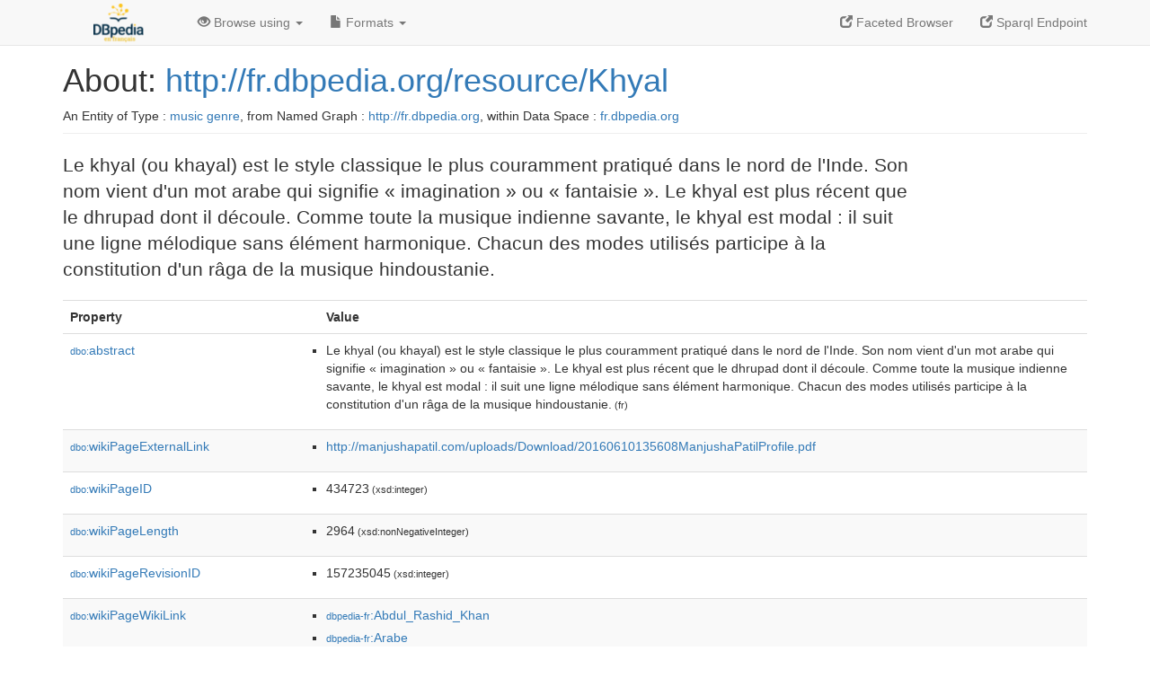

--- FILE ---
content_type: text/html; charset=UTF-8
request_url: http://fr.dbpedia.org/page/Khyal
body_size: 6008
content:
<!DOCTYPE html>
<html
    prefix="
        dbp: http://dbpedia.org/property/
        dbo: http://dbedia.org/ontology/
        dct: http://purl.org/dc/terms/
  og:  https://ogp.me/ns#
  "
>


<!-- header -->
<head profile="http://www.w3.org/1999/xhtml/vocab">
    <meta charset="utf-8" />
    <meta http-equiv="X-UA-Compatible" content="IE=edge" />
    <meta name="viewport" content="width=device-width, initial-scale=1, shrink-to-fit=no" />
    <title>About: http://fr.dbpedia.org/resource/Khyal</title>
    <link rel="alternate" type="application/rdf+xml"    href="http://fr.dbpedia.org/data/Khyal.rdf" title="Structured Descriptor Document (RDF/XML format)" />
    <link rel="alternate" type="text/n3"      href="http://fr.dbpedia.org/data/Khyal.n3" title="Structured Descriptor Document (N3 format)" />
    <link rel="alternate" type="text/turtle"      href="http://fr.dbpedia.org/data/Khyal.ttl" title="Structured Descriptor Document (Turtle format)" />
    <link rel="alternate" type="application/json+rdf"     href="http://fr.dbpedia.org/data/Khyal.jrdf" title="Structured Descriptor Document (RDF/JSON format)" />
    <link rel="alternate" type="application/json"     href="http://fr.dbpedia.org/data/Khyal.json" title="Structured Descriptor Document (RDF/JSON format)" />
    <link rel="alternate" type="application/atom+xml"     href="http://fr.dbpedia.org/data/Khyal.atom" title="OData (Atom+Feed format)" />
    <link rel="alternate" type="text/plain"       href="http://fr.dbpedia.org/data/Khyal.ntriples" title="Structured Descriptor Document (N-Triples format)" />
    <link rel="alternate" type="text/csv"         href="http://fr.dbpedia.org/sparql?default-graph-uri=&amp;query=DESCRIBE%20%3Chttp%3A%2F%2Ffr.dbpedia.org%2Fresource%2FKhyal%3E&amp;format=text%2Fcsv" title="Structured Descriptor Document (CSV format)" />
    
    <link rel="alternate" type="application/microdata+json" href="http://fr.dbpedia.org/sparql?default-graph-uri=&amp;query=DESCRIBE%20%3Chttp%3A%2F%2Ffr.dbpedia.org%2Fresource%2FKhyal%3E&amp;format=application%2Fmicrodata%2Bjson" title="Structured Descriptor Document (Microdata/JSON format)" />
    <link rel="alternate" type="text/html"      href="http://fr.dbpedia.org/sparql?default-graph-uri=&amp;query=DESCRIBE%20%3Chttp%3A%2F%2Ffr.dbpedia.org%2Fresource%2FKhyal%3E&amp;format=text%2Fhtml" title="Structured Descriptor Document (Microdata/HTML format)" />
    <link rel="alternate" type="application/ld+json"    href="http://fr.dbpedia.org/sparql?default-graph-uri=&amp;query=DESCRIBE%20%3Chttp%3A%2F%2Ffr.dbpedia.org%2Fresource%2FKhyal%3E&amp;format=application%2Fjson-ld" title="Structured Descriptor Document (JSON-LD format)" />
    <link rel="alternate" type="text/x-html-script-ld+json" href="http://fr.dbpedia.org/sparql?default-graph-uri=&amp;query=DESCRIBE%20%3Chttp%3A%2F%2Ffr.dbpedia.org%2Fresource%2FKhyal%3E&amp;format=text%2Fx-html-script-ld%2Bjson" title="Structured Descriptor Document (HTML with embedded JSON-LD)" />
    <link rel="alternate" type="text/x-html-script-turtle"  href="http://fr.dbpedia.org/sparql?default-graph-uri=&amp;query=DESCRIBE%20%3Chttp%3A%2F%2Ffr.dbpedia.org%2Fresource%2FKhyal%3E&amp;format=text%2Fx-html-script-turtle" title="Structured Descriptor Document (HTML with embedded Turtle)" />
    <link rel="timegate" type="text/html"       href="http://dbpedia.mementodepot.org/timegate/http://fr.dbpedia.org/page/Khyal" title="Time Machine" />
    <link rel="foaf:primarytopic"         href="http://fr.dbpedia.org/resource/Khyal"/>
    <link rev="describedby"           href="http://fr.dbpedia.org/resource/Khyal"/>
    <link rel="stylesheet" type="text/css"      href="/statics/css/bootstrap.min.css" />
    <link rel="stylesheet" type="text/css"      href="/statics/css/dbpedia.css" />

    <!-- OpenGraph -->
    <meta property="og:title"       content="http://fr.dbpedia.org/resource/Khyal" />
    <meta property="og:type"        content="article" />
    <meta property="og:url"         content="http://fr.dbpedia.org/resource/Khyal" />
    <meta property="og:image"       content="/statics/images/logo_dbpediafr.png" />
    <meta property="og:description" content="Le khyal (ou khayal) est le style classique le plus couramment pratiqué dans le nord de l'Inde. Son nom vient d'un mot arabe qui signifie « imagination » ou « fantaisie ». Le khyal est plus récent que le dhrupad dont il découle. Comme toute la musique indienne savante, le khyal est modal : il suit une ligne mélodique sans élément harmonique. Chacun des modes utilisés participe à la constitution d'un râga de la musique hindoustanie." />
    <meta property="og:site_name"   content="DBpedia Fr" />
    <!-- -->
</head>
<body about="http://fr.dbpedia.org/resource/Khyal">
<div class="navbar navbar-default navbar-fixed-top">
    <div class="container">
  <div class="navbar-header">
      <button type="button" class="navbar-toggle collapsed" data-toggle="collapse" data-target="#dbp-navbar" aria-expanded="false">
    <span class="sr-only">Toggle navigation</span>
    <span class="icon-bar"></span>
    <span class="icon-bar"></span>
    <span class="icon-bar"></span>
      </button>
      <a class="navbar-brand" href="http://fr.dbpedia.org" title="About DBpedia Fr" style="color: #2c5078">
      <img class="img-responsive" src="/statics/images/logo_dbpediafr.png" alt="About DBpedia Fr" style="display: inline-block;  margin-top: -20px"/>
      </a>
  </div>

  <div class="collapse navbar-collapse" id="dbp-navbar">
      <ul class="nav navbar-nav navbar-right">
    <li><a class="active" href="/fct/" title="Switch to /fct endpoint"><span class="glyphicon glyphicon-new-window" aria-hidden="true"></span> Faceted Browser </a></li>
    <li><a class="active" href="/sparql/" title="Switch to /sparql endpoint"><span class="glyphicon glyphicon-new-window" aria-hidden="true"></span> Sparql Endpoint </a></li>
      </ul>
      <ul class="nav navbar-nav">
      <li class="dropdown">
    <a href="#" class="dropdown-toggle" data-toggle="dropdown" role="button" aria-haspopup="true" aria-expanded="false"><span class="glyphicon glyphicon-eye-open" aria-hidden="true"></span> Browse using <span class="caret"></span></a>
    <ul class="dropdown-menu">
    <li><a href="/describe/?uri=http%3A%2F%2Ffr.dbpedia.org%2Fresource%2FKhyal">OpenLink Faceted Browser</a></li>
    <li><a href="http://linkeddata.uriburner.com/rdf-editor/#/editor?uri=http%3A%2F%2Ffr.dbpedia.org%2Fresource%2FKhyal&amp;view=statements">OpenLink Structured Data Editor</a></li>
    <li><a href="http://en.lodlive.it/?http%3A%2F%2Ffr.dbpedia.org%2Fresource%2FKhyal">LodLive Browser</a></li>
    <li><a href="http://lodmilla.sztaki.hu/lodmilla/?url=http%3A%2F%2Ffr.dbpedia.org%2Fresource%2FKhyal">LODmilla Browser</a></li>
    </ul>
      </li>
      <li class="dropdown">
    <a href="#" class="dropdown-toggle" data-toggle="dropdown" role="button" aria-haspopup="true" aria-expanded="false"><span class="glyphicon glyphicon-file" aria-hidden="true"></span> Formats <span class="caret"></span></a>
    <ul class="dropdown-menu">
    <li>&nbsp;RDF:</li>
        <!-- NOT WORKING -->
        <!--<li><a href="http://fr.dbpedia.org/data/Khyal.ntriples">N-Triples</a></li>-->
        <li><a href="http://fr.dbpedia.org/data/Khyal.n3">N3</a></li>
        <li><a href="http://fr.dbpedia.org/data/Khyal.ttl">Turtle</a></li>
        <li><a href="http://fr.dbpedia.org/data/Khyal.json">JSON</a></li>
        <li><a href="http://fr.dbpedia.org/data/Khyal.rdf">XML</a></li>
    <li class="divider"></li>
    <li>&nbsp;OData:</li>
        <li><a href="http://fr.dbpedia.org/data/Khyal.atom">Atom</a></li>
        <li><a href="http://fr.dbpedia.org/data/Khyal.jsod">JSON</a></li>
    <li class="divider"></li>
    <li>&nbsp;Microdata:</li>
        <li><a href="http://fr.dbpedia.org/sparql?default-graph-uri=&amp;query=DESCRIBE%20%3Chttp%3A%2F%2Ffr.dbpedia.org%2Fresource%2FKhyal%3E&amp;format=application%2Fmicrodata%2Bjson">JSON</a></li>
        <li><a href="http://fr.dbpedia.org/sparql?default-graph-uri=&amp;query=DESCRIBE%20%3Chttp%3A%2F%2Ffr.dbpedia.org%2Fresource%2FKhyal%3E&amp;format=text%2Fhtml">HTML</a></li>
    <li class="divider"></li>
    <li>&nbsp;Embedded:</li>
        <li><a href="http://fr.dbpedia.org/sparql?default-graph-uri=&amp;query=DESCRIBE%20%3Chttp%3A%2F%2Ffr.dbpedia.org%2Fresource%2FKhyal%3E&amp;format=text%2Fx-html-script-ld%2Bjson">JSON</a></li>
        <li><a href="http://fr.dbpedia.org/sparql?default-graph-uri=&amp;query=DESCRIBE%20%3Chttp%3A%2F%2Ffr.dbpedia.org%2Fresource%2FKhyal%3E&amp;format=text%2Fx-html-script-turtle">Turtle</a></li>
    <li class="divider"></li>
        
        <li><a href="http://fr.dbpedia.org/sparql?default-graph-uri=&amp;query=DESCRIBE%20%3Chttp%3A%2F%2Ffr.dbpedia.org%2Fresource%2FKhyal%3E&amp;format=text%2Fcsv">CSV</a></li>
        <li><a href="http://fr.dbpedia.org/sparql?default-graph-uri=&amp;query=DESCRIBE%20%3Chttp%3A%2F%2Ffr.dbpedia.org%2Fresource%2FKhyal%3E&amp;format=application%2Fjson-ld">JSON-LD</a></li>
    </ul>
      </li>
      </ul>
  </div>
    </div>
</div>

<div class="container">
<!-- page-header -->
    <div class="page-header">
  <!-- div class="pull-right">
      <a href="http://wiki.dbpedia.org/Imprint" title="About DBpedia">
      <img class="img-responsive" src="/statics/images/dbpedia_logo_land_120.png" alt="About DBpedia"/>
      </a>
  </div -->
  <h1 id="title">About:
      <a href="http://fr.dbpedia.org/resource/Khyal">http://fr.dbpedia.org/resource/Khyal</a>
  </h1>
  <div class="page-resource-uri">
      An Entity of Type : <a href="http://dbpedia.org/ontology/MusicGenre">music genre</a>,
      from Named Graph : <a href="http://fr.dbpedia.org">http://fr.dbpedia.org</a>,
      within Data Space : <a href="http://fr.dbpedia.org">fr.dbpedia.org</a>
  </div>
    </div>
<!-- page-header -->
<!-- row -->
    <div class="row">
  <div class="col-xs-9 col-sm-10">
      <p class="lead">Le khyal (ou khayal) est le style classique le plus couramment pratiqué dans le nord de l'Inde. Son nom vient d'un mot arabe qui signifie « imagination » ou « fantaisie ». Le khyal est plus récent que le dhrupad dont il découle. Comme toute la musique indienne savante, le khyal est modal : il suit une ligne mélodique sans élément harmonique. Chacun des modes utilisés participe à la constitution d'un râga de la musique hindoustanie.</p>
  </div>

    </div>
    <div class="row">
  <div class="col-xs-12">
      <!-- proptable -->
      <table class="description table table-striped">
      <tr>
    <th class="col-xs-3">Property</th>
    <th class="col-xs-9">Value</th>
      </tr>
<tr class="odd"><td class="col-2"><a class="uri" href="http://dbpedia.org/ontology/abstract"><small>dbo:</small>abstract</a>
</td><td class="col-10 text-break"><ul>
	<li style="display:none;"><span class="literal"><span property="dbo:abstract" lang="fr" >Le khyal (ou khayal) est le style classique le plus couramment pratiqué dans le nord de l&#39;Inde. Son nom vient d&#39;un mot arabe qui signifie « imagination » ou « fantaisie ». Le khyal est plus récent que le dhrupad dont il découle. Comme toute la musique indienne savante, le khyal est modal : il suit une ligne mélodique sans élément harmonique. Chacun des modes utilisés participe à la constitution d&#39;un râga de la musique hindoustanie.</span><small> (fr)</small></span></li>
	<li><span class="literal"><span property="dbo:abstract" lang="fr" >Le khyal (ou khayal) est le style classique le plus couramment pratiqué dans le nord de l&#39;Inde. Son nom vient d&#39;un mot arabe qui signifie « imagination » ou « fantaisie ». Le khyal est plus récent que le dhrupad dont il découle. Comme toute la musique indienne savante, le khyal est modal : il suit une ligne mélodique sans élément harmonique. Chacun des modes utilisés participe à la constitution d&#39;un râga de la musique hindoustanie.</span><small> (fr)</small></span></li>
</ul></td></tr><tr class="even"><td class="col-2"><a class="uri" href="http://dbpedia.org/ontology/wikiPageExternalLink"><small>dbo:</small>wikiPageExternalLink</a>
</td><td class="col-10 text-break"><ul>
	<li><span class="literal"><a class="uri" rel="dbo:wikiPageExternalLink nofollow" resource="http://manjushapatil.com/uploads/Download/20160610135608ManjushaPatilProfile.pdf"  href="http://manjushapatil.com/uploads/Download/20160610135608ManjushaPatilProfile.pdf">http://manjushapatil.com/uploads/Download/20160610135608ManjushaPatilProfile.pdf</a></span></li>
</ul></td></tr><tr class="odd"><td class="col-2"><a class="uri" href="http://dbpedia.org/ontology/wikiPageID"><small>dbo:</small>wikiPageID</a>
</td><td class="col-10 text-break"><ul>
	<li><span class="literal"><span property="dbo:wikiPageID" datatype="xsd:integer" >434723</span><small> (xsd:integer)</small></span></li>
</ul></td></tr><tr class="even"><td class="col-2"><a class="uri" href="http://dbpedia.org/ontology/wikiPageLength"><small>dbo:</small>wikiPageLength</a>
</td><td class="col-10 text-break"><ul>
	<li><span class="literal"><span property="dbo:wikiPageLength" datatype="xsd:nonNegativeInteger" >2964</span><small> (xsd:nonNegativeInteger)</small></span></li>
</ul></td></tr><tr class="odd"><td class="col-2"><a class="uri" href="http://dbpedia.org/ontology/wikiPageRevisionID"><small>dbo:</small>wikiPageRevisionID</a>
</td><td class="col-10 text-break"><ul>
	<li><span class="literal"><span property="dbo:wikiPageRevisionID" datatype="xsd:integer" >157235045</span><small> (xsd:integer)</small></span></li>
</ul></td></tr><tr class="even"><td class="col-2"><a class="uri" href="http://dbpedia.org/ontology/wikiPageWikiLink"><small>dbo:</small>wikiPageWikiLink</a>
</td><td class="col-10 text-break"><ul>
	<li><span class="literal"><a class="uri" rel="dbo:wikiPageWikiLink" resource="http://fr.dbpedia.org/resource/Abdul_Rashid_Khan"  href="http://fr.dbpedia.org/resource/Abdul_Rashid_Khan"><small>dbpedia-fr</small>:Abdul_Rashid_Khan</a></span></li>
	<li><span class="literal"><a class="uri" rel="dbo:wikiPageWikiLink" resource="http://fr.dbpedia.org/resource/Arabe"  href="http://fr.dbpedia.org/resource/Arabe"><small>dbpedia-fr</small>:Arabe</a></span></li>
	<li><span class="literal"><a class="uri" rel="dbo:wikiPageWikiLink" resource="http://fr.dbpedia.org/resource/Catégorie:Musique_hindoustanie"  href="http://fr.dbpedia.org/resource/Catégorie:Musique_hindoustanie"><small>category-fr</small>:Musique_hindoustanie</a></span></li>
	<li><span class="literal"><a class="uri" rel="dbo:wikiPageWikiLink" resource="http://fr.dbpedia.org/resource/Catégorie:Musique_indienne"  href="http://fr.dbpedia.org/resource/Catégorie:Musique_indienne"><small>category-fr</small>:Musique_indienne</a></span></li>
	<li><span class="literal"><a class="uri" rel="dbo:wikiPageWikiLink" resource="http://fr.dbpedia.org/resource/Catégorie:Musique_pakistanaise"  href="http://fr.dbpedia.org/resource/Catégorie:Musique_pakistanaise"><small>category-fr</small>:Musique_pakistanaise</a></span></li>
	<li><span class="literal"><a class="uri" rel="dbo:wikiPageWikiLink" resource="http://fr.dbpedia.org/resource/Catégorie:Musique_traditionnelle"  href="http://fr.dbpedia.org/resource/Catégorie:Musique_traditionnelle"><small>category-fr</small>:Musique_traditionnelle</a></span></li>
	<li><span class="literal"><a class="uri" rel="dbo:wikiPageWikiLink" resource="http://fr.dbpedia.org/resource/Dhrupad"  href="http://fr.dbpedia.org/resource/Dhrupad"><small>dbpedia-fr</small>:Dhrupad</a></span></li>
	<li><span class="literal"><a class="uri" rel="dbo:wikiPageWikiLink" resource="http://fr.dbpedia.org/resource/Dilruba"  href="http://fr.dbpedia.org/resource/Dilruba"><small>dbpedia-fr</small>:Dilruba</a></span></li>
	<li><span class="literal"><a class="uri" rel="dbo:wikiPageWikiLink" resource="http://fr.dbpedia.org/resource/Gangubai_Hangal"  href="http://fr.dbpedia.org/resource/Gangubai_Hangal"><small>dbpedia-fr</small>:Gangubai_Hangal</a></span></li>
	<li><span class="literal"><a class="uri" rel="dbo:wikiPageWikiLink" resource="http://fr.dbpedia.org/resource/Harmonie"  href="http://fr.dbpedia.org/resource/Harmonie"><small>dbpedia-fr</small>:Harmonie</a></span></li>
	<li><span class="literal"><a class="uri" rel="dbo:wikiPageWikiLink" resource="http://fr.dbpedia.org/resource/Harmonium"  href="http://fr.dbpedia.org/resource/Harmonium"><small>dbpedia-fr</small>:Harmonium</a></span></li>
	<li><span class="literal"><a class="uri" rel="dbo:wikiPageWikiLink" resource="http://fr.dbpedia.org/resource/Inde"  href="http://fr.dbpedia.org/resource/Inde"><small>dbpedia-fr</small>:Inde</a></span></li>
	<li><span class="literal"><a class="uri" rel="dbo:wikiPageWikiLink" resource="http://fr.dbpedia.org/resource/Instrument_à_cordes"  href="http://fr.dbpedia.org/resource/Instrument_à_cordes"><small>dbpedia-fr</small>:Instrument_à_cordes</a></span></li>
	<li><span class="literal"><a class="uri" rel="dbo:wikiPageWikiLink" resource="http://fr.dbpedia.org/resource/Kaushiki_Chakrabarty"  href="http://fr.dbpedia.org/resource/Kaushiki_Chakrabarty"><small>dbpedia-fr</small>:Kaushiki_Chakrabarty</a></span></li>
	<li><span class="literal"><a class="uri" rel="dbo:wikiPageWikiLink" resource="http://fr.dbpedia.org/resource/Kishori_Amonkar"  href="http://fr.dbpedia.org/resource/Kishori_Amonkar"><small>dbpedia-fr</small>:Kishori_Amonkar</a></span></li>
	<li><span class="literal"><a class="uri" rel="dbo:wikiPageWikiLink" resource="http://fr.dbpedia.org/resource/Musique_hindoustanie"  href="http://fr.dbpedia.org/resource/Musique_hindoustanie"><small>dbpedia-fr</small>:Musique_hindoustanie</a></span></li>
	<li><span class="literal"><a class="uri" rel="dbo:wikiPageWikiLink" resource="http://fr.dbpedia.org/resource/Musique_indienne"  href="http://fr.dbpedia.org/resource/Musique_indienne"><small>dbpedia-fr</small>:Musique_indienne</a></span></li>
	<li><span class="literal"><a class="uri" rel="dbo:wikiPageWikiLink" resource="http://fr.dbpedia.org/resource/Musique_modale"  href="http://fr.dbpedia.org/resource/Musique_modale"><small>dbpedia-fr</small>:Musique_modale</a></span></li>
	<li><span class="literal"><a class="uri" rel="dbo:wikiPageWikiLink" resource="http://fr.dbpedia.org/resource/Mélodie"  href="http://fr.dbpedia.org/resource/Mélodie"><small>dbpedia-fr</small>:Mélodie</a></span></li>
	<li><span class="literal"><a class="uri" rel="dbo:wikiPageWikiLink" resource="http://fr.dbpedia.org/resource/Râga_(musique)"  href="http://fr.dbpedia.org/resource/Râga_(musique)"><small>dbpedia-fr</small>:Râga_(musique)</a></span></li>
	<li><span class="literal"><a class="uri" rel="dbo:wikiPageWikiLink" resource="http://fr.dbpedia.org/resource/Sarangi"  href="http://fr.dbpedia.org/resource/Sarangi"><small>dbpedia-fr</small>:Sarangi</a></span></li>
	<li><span class="literal"><a class="uri" rel="dbo:wikiPageWikiLink" resource="http://fr.dbpedia.org/resource/Svara"  href="http://fr.dbpedia.org/resource/Svara"><small>dbpedia-fr</small>:Svara</a></span></li>
	<li><span class="literal"><a class="uri" rel="dbo:wikiPageWikiLink" resource="http://fr.dbpedia.org/resource/Tabla"  href="http://fr.dbpedia.org/resource/Tabla"><small>dbpedia-fr</small>:Tabla</a></span></li>
	<li><span class="literal"><a class="uri" rel="dbo:wikiPageWikiLink" resource="http://fr.dbpedia.org/resource/Tâla"  href="http://fr.dbpedia.org/resource/Tâla"><small>dbpedia-fr</small>:Tâla</a></span></li>
	<li><span class="literal"><a class="uri" rel="dbo:wikiPageWikiLink" resource="http://fr.dbpedia.org/resource/Violon"  href="http://fr.dbpedia.org/resource/Violon"><small>dbpedia-fr</small>:Violon</a></span></li>
	<li><span class="literal"><a class="uri" rel="dbo:wikiPageWikiLink" resource="http://fr.dbpedia.org/resource/Samrat_Pandit"  href="http://fr.dbpedia.org/resource/Samrat_Pandit"><small>dbpedia-fr</small>:Samrat_Pandit</a></span></li>
</ul></td></tr><tr class="odd"><td class="col-2"><a class="uri" href="http://fr.dbpedia.org/property/colonnes"><small>prop-fr:</small>colonnes</a>
</td><td class="col-10 text-break"><ul>
	<li><span class="literal"><span property="prop-fr:colonnes" prefix="prop-fr: http://fr.dbpedia.org/property/" datatype="xsd:integer" >2</span><small> (xsd:integer)</small></span></li>
</ul></td></tr><tr class="even"><td class="col-2"><a class="uri" href="http://fr.dbpedia.org/property/fr"><small>prop-fr:</small>fr</a>
</td><td class="col-10 text-break"><ul>
	<li style="display:none;"><span class="literal"><span property="prop-fr:fr" prefix="prop-fr: http://fr.dbpedia.org/property/" lang="fr" >Rajan et Sajan Mishra</span><small> (fr)</small></span></li>
	<li><span class="literal"><span property="prop-fr:fr" prefix="prop-fr: http://fr.dbpedia.org/property/" lang="fr" >Rajan et Sajan Mishra</span><small> (fr)</small></span></li>
</ul></td></tr><tr class="odd"><td class="col-2"><a class="uri" href="http://fr.dbpedia.org/property/langue"><small>prop-fr:</small>langue</a>
</td><td class="col-10 text-break"><ul>
	<li style="display:none;"><span class="literal"><span property="prop-fr:langue" prefix="prop-fr: http://fr.dbpedia.org/property/" lang="fr" >en</span><small> (fr)</small></span></li>
	<li><span class="literal"><span property="prop-fr:langue" prefix="prop-fr: http://fr.dbpedia.org/property/" lang="fr" >en</span><small> (fr)</small></span></li>
</ul></td></tr><tr class="even"><td class="col-2"><a class="uri" href="http://fr.dbpedia.org/property/taille"><small>prop-fr:</small>taille</a>
</td><td class="col-10 text-break"><ul>
	<li><span class="literal"><span property="prop-fr:taille" prefix="prop-fr: http://fr.dbpedia.org/property/" datatype="xsd:integer" >30</span><small> (xsd:integer)</small></span></li>
</ul></td></tr><tr class="odd"><td class="col-2"><a class="uri" href="http://fr.dbpedia.org/property/trad"><small>prop-fr:</small>trad</a>
</td><td class="col-10 text-break"><ul>
	<li style="display:none;"><span class="literal"><span property="prop-fr:trad" prefix="prop-fr: http://fr.dbpedia.org/property/" lang="fr" >Rajan and Sajan Mishra</span><small> (fr)</small></span></li>
	<li><span class="literal"><span property="prop-fr:trad" prefix="prop-fr: http://fr.dbpedia.org/property/" lang="fr" >Rajan and Sajan Mishra</span><small> (fr)</small></span></li>
</ul></td></tr><tr class="even"><td class="col-2"><a class="uri" href="http://fr.dbpedia.org/property/wikiPageUsesTemplate"><small>prop-fr:</small>wikiPageUsesTemplate</a>
</td><td class="col-10 text-break"><ul>
	<li><span class="literal"><a class="uri" rel="prop-fr:wikiPageUsesTemplate" resource="http://fr.dbpedia.org/resource/Modèle:Lien" prefix="prop-fr: http://fr.dbpedia.org/property/"  href="http://fr.dbpedia.org/resource/Modèle:Lien"><small>dbpedia-fr</small>:Modèle:Lien</a></span></li>
	<li><span class="literal"><a class="uri" rel="prop-fr:wikiPageUsesTemplate" resource="http://fr.dbpedia.org/resource/Modèle:Palette" prefix="prop-fr: http://fr.dbpedia.org/property/"  href="http://fr.dbpedia.org/resource/Modèle:Palette"><small>dbpedia-fr</small>:Modèle:Palette</a></span></li>
	<li><span class="literal"><a class="uri" rel="prop-fr:wikiPageUsesTemplate" resource="http://fr.dbpedia.org/resource/Modèle:Portail" prefix="prop-fr: http://fr.dbpedia.org/property/"  href="http://fr.dbpedia.org/resource/Modèle:Portail"><small>dbpedia-fr</small>:Modèle:Portail</a></span></li>
	<li><span class="literal"><a class="uri" rel="prop-fr:wikiPageUsesTemplate" resource="http://fr.dbpedia.org/resource/Modèle:Références" prefix="prop-fr: http://fr.dbpedia.org/property/"  href="http://fr.dbpedia.org/resource/Modèle:Références"><small>dbpedia-fr</small>:Modèle:Références</a></span></li>
	<li><span class="literal"><a class="uri" rel="prop-fr:wikiPageUsesTemplate" resource="http://fr.dbpedia.org/resource/Modèle:Notes" prefix="prop-fr: http://fr.dbpedia.org/property/"  href="http://fr.dbpedia.org/resource/Modèle:Notes"><small>dbpedia-fr</small>:Modèle:Notes</a></span></li>
</ul></td></tr><tr class="odd"><td class="col-2"><a class="uri" href="http://purl.org/dc/terms/subject"><small>dct:</small>subject</a>
</td><td class="col-10 text-break"><ul>
	<li><span class="literal"><a class="uri" rel="dct:subject" resource="http://fr.dbpedia.org/resource/Catégorie:Musique_hindoustanie"  href="http://fr.dbpedia.org/resource/Catégorie:Musique_hindoustanie"><small>category-fr</small>:Musique_hindoustanie</a></span></li>
	<li><span class="literal"><a class="uri" rel="dct:subject" resource="http://fr.dbpedia.org/resource/Catégorie:Musique_indienne"  href="http://fr.dbpedia.org/resource/Catégorie:Musique_indienne"><small>category-fr</small>:Musique_indienne</a></span></li>
	<li><span class="literal"><a class="uri" rel="dct:subject" resource="http://fr.dbpedia.org/resource/Catégorie:Musique_pakistanaise"  href="http://fr.dbpedia.org/resource/Catégorie:Musique_pakistanaise"><small>category-fr</small>:Musique_pakistanaise</a></span></li>
	<li><span class="literal"><a class="uri" rel="dct:subject" resource="http://fr.dbpedia.org/resource/Catégorie:Musique_traditionnelle"  href="http://fr.dbpedia.org/resource/Catégorie:Musique_traditionnelle"><small>category-fr</small>:Musique_traditionnelle</a></span></li>
</ul></td></tr><tr class="even"><td class="col-2"><a class="uri" href="http://www.w3.org/1999/02/22-rdf-syntax-ns#type"><small>rdf:</small>type</a>
</td><td class="col-10 text-break"><ul>
	<li><span class="literal"><a class="uri" rel="rdf:type" resource="http://www.w3.org/2002/07/owl#Thing"  href="http://www.w3.org/2002/07/owl#Thing"><small>owl</small>:Thing</a></span></li>
	<li><span class="literal"><a class="uri" rel="rdf:type" resource="http://dbpedia.org/ontology/Genre"  href="http://dbpedia.org/ontology/Genre"><small>dbo</small>:Genre</a></span></li>
	<li><span class="literal"><a class="uri" rel="rdf:type" resource="http://www.wikidata.org/entity/Q188451"  href="http://www.wikidata.org/entity/Q188451"><small>wikidata</small>:Q188451</a></span></li>
	<li><span class="literal"><a class="uri" rel="rdf:type" resource="http://www.ontologydesignpatterns.org/ont/dul/DUL.owl#Concept"  href="http://www.ontologydesignpatterns.org/ont/dul/DUL.owl#Concept"><small>dul</small>:Concept</a></span></li>
	<li><span class="literal"><a class="uri" rel="rdf:type" resource="http://dbpedia.org/ontology/MusicGenre"  href="http://dbpedia.org/ontology/MusicGenre"><small>dbo</small>:MusicGenre</a></span></li>
	<li><span class="literal"><a class="uri" rel="rdf:type" resource="http://dbpedia.org/ontology/TopicalConcept"  href="http://dbpedia.org/ontology/TopicalConcept"><small>dbo</small>:TopicalConcept</a></span></li>
</ul></td></tr><tr class="odd"><td class="col-2"><a class="uri" href="http://www.w3.org/2000/01/rdf-schema#comment"><small>rdfs:</small>comment</a>
</td><td class="col-10 text-break"><ul>
	<li style="display:none;"><span class="literal"><span property="rdfs:comment" lang="fr" >Le khyal (ou khayal) est le style classique le plus couramment pratiqué dans le nord de l&#39;Inde. Son nom vient d&#39;un mot arabe qui signifie « imagination » ou « fantaisie ». Le khyal est plus récent que le dhrupad dont il découle. Comme toute la musique indienne savante, le khyal est modal : il suit une ligne mélodique sans élément harmonique. Chacun des modes utilisés participe à la constitution d&#39;un râga de la musique hindoustanie.</span><small> (fr)</small></span></li>
	<li><span class="literal"><span property="rdfs:comment" lang="fr" >Le khyal (ou khayal) est le style classique le plus couramment pratiqué dans le nord de l&#39;Inde. Son nom vient d&#39;un mot arabe qui signifie « imagination » ou « fantaisie ». Le khyal est plus récent que le dhrupad dont il découle. Comme toute la musique indienne savante, le khyal est modal : il suit une ligne mélodique sans élément harmonique. Chacun des modes utilisés participe à la constitution d&#39;un râga de la musique hindoustanie.</span><small> (fr)</small></span></li>
</ul></td></tr><tr class="even"><td class="col-2"><a class="uri" href="http://www.w3.org/2000/01/rdf-schema#label"><small>rdfs:</small>label</a>
</td><td class="col-10 text-break"><ul>
	<li><span class="literal"><span property="rdfs:label" lang="en" >Khyal</span><small> (en)</small></span></li>
	<li style="display:none;"><span class="literal"><span property="rdfs:label" lang="fr" >Khyal</span><small> (fr)</small></span></li>
	<li style="display:none;"><span class="literal"><span property="rdfs:label" lang="pl" >Khyal</span><small> (pl)</small></span></li>
</ul></td></tr><tr class="odd"><td class="col-2"><a class="uri" href="http://www.w3.org/2000/01/rdf-schema#seeAlso"><small>rdfs:</small>seeAlso</a>
</td><td class="col-10 text-break"><ul>
	<li><span class="literal"><a class="uri" rel="rdfs:seeAlso nofollow" resource="https://www.britannica.com/art/khyal"  href="https://www.britannica.com/art/khyal">https://www.britannica.com/art/khyal</a></span></li>
	<li><span class="literal"><a class="uri" rel="rdfs:seeAlso nofollow" resource="https://www.quora.com/topic/Khayal"  href="https://www.quora.com/topic/Khayal">https://www.quora.com/topic/Khayal</a></span></li>
</ul></td></tr><tr class="even"><td class="col-2"><a class="uri" href="http://www.w3.org/2002/07/owl#sameAs"><small>owl:</small>sameAs</a>
</td><td class="col-10 text-break"><ul>
	<li><span class="literal"><a class="uri" rel="owl:sameAs" resource="http://dbpedia.org/resource/Khyal"  href="http://dbpedia.org/resource/Khyal"><small>dbr</small>:Khyal</a></span></li>
	<li><span class="literal"><a class="uri" rel="owl:sameAs" resource="http://www.wikidata.org/entity/Q62128"  href="http://www.wikidata.org/entity/Q62128"><small>wikidata</small>:Q62128</a></span></li>
	<li><span class="literal"><a class="uri" rel="owl:sameAs" resource="http://de.dbpedia.org/resource/Khyal"  href="http://de.dbpedia.org/resource/Khyal"><small>dbpedia-de</small>:Khyal</a></span></li>
	<li><span class="literal"><a class="uri" rel="owl:sameAs" resource="http://hi.dbpedia.org/resource/ख़याल"  href="http://hi.dbpedia.org/resource/ख़याल">http://hi.dbpedia.org/resource/ख़याल</a></span></li>
	<li><span class="literal"><a class="uri" rel="owl:sameAs" resource="http://id.dbpedia.org/resource/Khyal"  href="http://id.dbpedia.org/resource/Khyal"><small>dbpedia-id</small>:Khyal</a></span></li>
	<li><span class="literal"><a class="uri" rel="owl:sameAs" resource="http://kn.dbpedia.org/resource/ಖ್ಯಾಲ್"  href="http://kn.dbpedia.org/resource/ಖ್ಯಾಲ್">http://kn.dbpedia.org/resource/ಖ್ಯಾಲ್</a></span></li>
	<li><span class="literal"><a class="uri" rel="owl:sameAs" resource="http://ml.dbpedia.org/resource/ഖയാൽ"  href="http://ml.dbpedia.org/resource/ഖയാൽ">http://ml.dbpedia.org/resource/ഖയാൽ</a></span></li>
	<li><span class="literal"><a class="uri" rel="owl:sameAs" resource="http://pl.dbpedia.org/resource/Khyal"  href="http://pl.dbpedia.org/resource/Khyal"><small>dbpedia-pl</small>:Khyal</a></span></li>
	<li><span class="literal"><a class="uri" rel="owl:sameAs" resource="http://sa.dbpedia.org/resource/खयाल्"  href="http://sa.dbpedia.org/resource/खयाल्">http://sa.dbpedia.org/resource/खयाल्</a></span></li>
	<li><span class="literal"><a class="uri" rel="owl:sameAs" resource="http://si.dbpedia.org/resource/ඛ්‍යාල්"  href="http://si.dbpedia.org/resource/ඛ්‍යාල්">http://si.dbpedia.org/resource/ඛ්‍යාල්</a></span></li>
	<li><span class="literal"><a class="uri" rel="owl:sameAs" resource="http://ur.dbpedia.org/resource/خیال"  href="http://ur.dbpedia.org/resource/خیال">http://ur.dbpedia.org/resource/خیال</a></span></li>
	<li><span class="literal"><a class="uri" rel="owl:sameAs" resource="http://g.co/kg/m/01cg5f"  href="http://g.co/kg/m/01cg5f">http://g.co/kg/m/01cg5f</a></span></li>
</ul></td></tr><tr class="odd"><td class="col-2"><a class="uri" href="http://www.w3.org/ns/prov#wasDerivedFrom"><small>prov:</small>wasDerivedFrom</a>
</td><td class="col-10 text-break"><ul>
	<li><span class="literal"><a class="uri" rel="prov:wasDerivedFrom" resource="http://fr.wikipedia.org/wiki/Khyal?oldid=157235045&amp;ns=0"  href="http://fr.wikipedia.org/wiki/Khyal?oldid=157235045&amp;ns=0"><small>wikipedia-fr</small>:Khyal?oldid=157235045&amp;ns=0</a></span></li>
</ul></td></tr><tr class="even"><td class="col-2"><a class="uri" href="http://xmlns.com/foaf/0.1/isPrimaryTopicOf"><small>foaf:</small>isPrimaryTopicOf</a>
</td><td class="col-10 text-break"><ul>
	<li><span class="literal"><a class="uri" rel="foaf:isPrimaryTopicOf" resource="http://fr.wikipedia.org/wiki/Khyal"  href="http://fr.wikipedia.org/wiki/Khyal"><small>wikipedia-fr</small>:Khyal</a></span></li>
</ul></td></tr><tr class="odd"><td class="col-2">is <a class="uri" href="http://dbpedia.org/ontology/genre"><small>dbo:</small>genre</a>
 of</td><td class="col-10 text-break"><ul>
	<li><span class="literal"><a class="uri" rev="dbo:genre" resource="http://fr.dbpedia.org/resource/Amir_Khusrau"  href="http://fr.dbpedia.org/resource/Amir_Khusrau"><small>dbpedia-fr</small>:Amir_Khusrau</a></span></li>
	<li><span class="literal"><a class="uri" rev="dbo:genre" resource="http://fr.dbpedia.org/resource/Bhimsen_Joshi"  href="http://fr.dbpedia.org/resource/Bhimsen_Joshi"><small>dbpedia-fr</small>:Bhimsen_Joshi</a></span></li>
</ul></td></tr><tr class="even"><td class="col-2">is <a class="uri" href="http://dbpedia.org/ontology/wikiPageWikiLink"><small>dbo:</small>wikiPageWikiLink</a>
 of</td><td class="col-10 text-break"><ul>
	<li><span class="literal"><a class="uri" rev="dbo:wikiPageWikiLink" resource="http://fr.dbpedia.org/resource/1908_en_musique"  href="http://fr.dbpedia.org/resource/1908_en_musique"><small>dbpedia-fr</small>:1908_en_musique</a></span></li>
	<li><span class="literal"><a class="uri" rev="dbo:wikiPageWikiLink" resource="http://fr.dbpedia.org/resource/Abdul_Rashid_Khan"  href="http://fr.dbpedia.org/resource/Abdul_Rashid_Khan"><small>dbpedia-fr</small>:Abdul_Rashid_Khan</a></span></li>
	<li><span class="literal"><a class="uri" rev="dbo:wikiPageWikiLink" resource="http://fr.dbpedia.org/resource/Académie_Charles-Cros"  href="http://fr.dbpedia.org/resource/Académie_Charles-Cros"><small>dbpedia-fr</small>:Académie_Charles-Cros</a></span></li>
	<li><span class="literal"><a class="uri" rev="dbo:wikiPageWikiLink" resource="http://fr.dbpedia.org/resource/Ajoy_Chakrabarty"  href="http://fr.dbpedia.org/resource/Ajoy_Chakrabarty"><small>dbpedia-fr</small>:Ajoy_Chakrabarty</a></span></li>
	<li><span class="literal"><a class="uri" rev="dbo:wikiPageWikiLink" resource="http://fr.dbpedia.org/resource/Amir_Khusrau"  href="http://fr.dbpedia.org/resource/Amir_Khusrau"><small>dbpedia-fr</small>:Amir_Khusrau</a></span></li>
	<li><span class="literal"><a class="uri" rev="dbo:wikiPageWikiLink" resource="http://fr.dbpedia.org/resource/Anand_Kumar"  href="http://fr.dbpedia.org/resource/Anand_Kumar"><small>dbpedia-fr</small>:Anand_Kumar</a></span></li>
	<li><span class="literal"><a class="uri" rev="dbo:wikiPageWikiLink" resource="http://fr.dbpedia.org/resource/Bade_Ghulam_Ali_Khan"  href="http://fr.dbpedia.org/resource/Bade_Ghulam_Ali_Khan"><small>dbpedia-fr</small>:Bade_Ghulam_Ali_Khan</a></span></li>
	<li><span class="literal"><a class="uri" rev="dbo:wikiPageWikiLink" resource="http://fr.dbpedia.org/resource/Bhimsen_Joshi"  href="http://fr.dbpedia.org/resource/Bhimsen_Joshi"><small>dbpedia-fr</small>:Bhimsen_Joshi</a></span></li>
	<li><span class="literal"><a class="uri" rev="dbo:wikiPageWikiLink" resource="http://fr.dbpedia.org/resource/Gamak"  href="http://fr.dbpedia.org/resource/Gamak"><small>dbpedia-fr</small>:Gamak</a></span></li>
	<li><span class="literal"><a class="uri" rev="dbo:wikiPageWikiLink" resource="http://fr.dbpedia.org/resource/Gangubai_Hangal"  href="http://fr.dbpedia.org/resource/Gangubai_Hangal"><small>dbpedia-fr</small>:Gangubai_Hangal</a></span></li>
	<li><span class="literal"><a class="uri" rev="dbo:wikiPageWikiLink" resource="http://fr.dbpedia.org/resource/Girija_Devi"  href="http://fr.dbpedia.org/resource/Girija_Devi"><small>dbpedia-fr</small>:Girija_Devi</a></span></li>
	<li><span class="literal"><a class="uri" rev="dbo:wikiPageWikiLink" resource="http://fr.dbpedia.org/resource/Imrat_Khan"  href="http://fr.dbpedia.org/resource/Imrat_Khan"><small>dbpedia-fr</small>:Imrat_Khan</a></span></li>
	<li><span class="literal"><a class="uri" rev="dbo:wikiPageWikiLink" resource="http://fr.dbpedia.org/resource/Jaddan_Bai"  href="http://fr.dbpedia.org/resource/Jaddan_Bai"><small>dbpedia-fr</small>:Jaddan_Bai</a></span></li>
	<li><span class="literal"><a class="uri" rev="dbo:wikiPageWikiLink" resource="http://fr.dbpedia.org/resource/Jasraj"  href="http://fr.dbpedia.org/resource/Jasraj"><small>dbpedia-fr</small>:Jasraj</a></span></li>
	<li><span class="literal"><a class="uri" rev="dbo:wikiPageWikiLink" resource="http://fr.dbpedia.org/resource/Kaushiki_Chakrabarty"  href="http://fr.dbpedia.org/resource/Kaushiki_Chakrabarty"><small>dbpedia-fr</small>:Kaushiki_Chakrabarty</a></span></li>
	<li><span class="literal"><a class="uri" rev="dbo:wikiPageWikiLink" resource="http://fr.dbpedia.org/resource/Khayal_Gatha"  href="http://fr.dbpedia.org/resource/Khayal_Gatha"><small>dbpedia-fr</small>:Khayal_Gatha</a></span></li>
	<li><span class="literal"><a class="uri" rev="dbo:wikiPageWikiLink" resource="http://fr.dbpedia.org/resource/Kishori_Amonkar"  href="http://fr.dbpedia.org/resource/Kishori_Amonkar"><small>dbpedia-fr</small>:Kishori_Amonkar</a></span></li>
	<li><span class="literal"><a class="uri" rev="dbo:wikiPageWikiLink" resource="http://fr.dbpedia.org/resource/Lakshmi_Shankar"  href="http://fr.dbpedia.org/resource/Lakshmi_Shankar"><small>dbpedia-fr</small>:Lakshmi_Shankar</a></span></li>
	<li><span class="literal"><a class="uri" rev="dbo:wikiPageWikiLink" resource="http://fr.dbpedia.org/resource/Le_Salon_de_musique"  href="http://fr.dbpedia.org/resource/Le_Salon_de_musique"><small>dbpedia-fr</small>:Le_Salon_de_musique</a></span></li>
	<li><span class="literal"><a class="uri" rev="dbo:wikiPageWikiLink" resource="http://fr.dbpedia.org/resource/Musique_hindoustanie"  href="http://fr.dbpedia.org/resource/Musique_hindoustanie"><small>dbpedia-fr</small>:Musique_hindoustanie</a></span></li>
	<li><span class="literal"><a class="uri" rev="dbo:wikiPageWikiLink" resource="http://fr.dbpedia.org/resource/Musique_indienne"  href="http://fr.dbpedia.org/resource/Musique_indienne"><small>dbpedia-fr</small>:Musique_indienne</a></span></li>
	<li><span class="literal"><a class="uri" rev="dbo:wikiPageWikiLink" resource="http://fr.dbpedia.org/resource/Musique_népalaise"  href="http://fr.dbpedia.org/resource/Musique_népalaise"><small>dbpedia-fr</small>:Musique_népalaise</a></span></li>
	<li><span class="literal"><a class="uri" rev="dbo:wikiPageWikiLink" resource="http://fr.dbpedia.org/resource/Musique_pakistanaise"  href="http://fr.dbpedia.org/resource/Musique_pakistanaise"><small>dbpedia-fr</small>:Musique_pakistanaise</a></span></li>
	<li><span class="literal"><a class="uri" rev="dbo:wikiPageWikiLink" resource="http://fr.dbpedia.org/resource/Musique_sikhe"  href="http://fr.dbpedia.org/resource/Musique_sikhe"><small>dbpedia-fr</small>:Musique_sikhe</a></span></li>
	<li><span class="literal"><a class="uri" rev="dbo:wikiPageWikiLink" resource="http://fr.dbpedia.org/resource/Noor_Jehan"  href="http://fr.dbpedia.org/resource/Noor_Jehan"><small>dbpedia-fr</small>:Noor_Jehan</a></span></li>
	<li><span class="literal"><a class="uri" rev="dbo:wikiPageWikiLink" resource="http://fr.dbpedia.org/resource/Répartition_géographique_des_genres_et_styles_musicaux"  href="http://fr.dbpedia.org/resource/Répartition_géographique_des_genres_et_styles_musicaux"><small>dbpedia-fr</small>:Répartition_géographique_des_genres_et_styles_musicaux</a></span></li>
	<li><span class="literal"><a class="uri" rev="dbo:wikiPageWikiLink" resource="http://fr.dbpedia.org/resource/Salamat_&amp;_Nazakat_Ali_Khan"  href="http://fr.dbpedia.org/resource/Salamat_&amp;_Nazakat_Ali_Khan"><small>dbpedia-fr</small>:Salamat_&amp;_Nazakat_Ali_Khan</a></span></li>
	<li><span class="literal"><a class="uri" rev="dbo:wikiPageWikiLink" resource="http://fr.dbpedia.org/resource/Sitar"  href="http://fr.dbpedia.org/resource/Sitar"><small>dbpedia-fr</small>:Sitar</a></span></li>
	<li><span class="literal"><a class="uri" rev="dbo:wikiPageWikiLink" resource="http://fr.dbpedia.org/resource/Sultanat_de_Jaunpur"  href="http://fr.dbpedia.org/resource/Sultanat_de_Jaunpur"><small>dbpedia-fr</small>:Sultanat_de_Jaunpur</a></span></li>
	<li><span class="literal"><a class="uri" rev="dbo:wikiPageWikiLink" resource="http://fr.dbpedia.org/resource/Tappâ"  href="http://fr.dbpedia.org/resource/Tappâ"><small>dbpedia-fr</small>:Tappâ</a></span></li>
	<li><span class="literal"><a class="uri" rev="dbo:wikiPageWikiLink" resource="http://fr.dbpedia.org/resource/Tâla"  href="http://fr.dbpedia.org/resource/Tâla"><small>dbpedia-fr</small>:Tâla</a></span></li>
	<li><span class="literal"><a class="uri" rev="dbo:wikiPageWikiLink" resource="http://fr.dbpedia.org/resource/Malika_Pukhraj"  href="http://fr.dbpedia.org/resource/Malika_Pukhraj"><small>dbpedia-fr</small>:Malika_Pukhraj</a></span></li>
	<li><span class="literal"><a class="uri" rev="dbo:wikiPageWikiLink" resource="http://fr.dbpedia.org/resource/Mallikarjun_Mansur"  href="http://fr.dbpedia.org/resource/Mallikarjun_Mansur"><small>dbpedia-fr</small>:Mallikarjun_Mansur</a></span></li>
</ul></td></tr><tr class="odd"><td class="col-2">is <a class="uri" href="http://fr.dbpedia.org/property/genre"><small>prop-fr:</small>genre</a>
 of</td><td class="col-10 text-break"><ul>
	<li><span class="literal"><a class="uri" rev="prop-fr:genre" resource="http://fr.dbpedia.org/resource/Amir_Khusrau" prefix="prop-fr: http://fr.dbpedia.org/property/"  href="http://fr.dbpedia.org/resource/Amir_Khusrau"><small>dbpedia-fr</small>:Amir_Khusrau</a></span></li>
	<li><span class="literal"><a class="uri" rev="prop-fr:genre" resource="http://fr.dbpedia.org/resource/Bhimsen_Joshi" prefix="prop-fr: http://fr.dbpedia.org/property/"  href="http://fr.dbpedia.org/resource/Bhimsen_Joshi"><small>dbpedia-fr</small>:Bhimsen_Joshi</a></span></li>
</ul></td></tr><tr class="even"><td class="col-2">is <a class="uri" href="http://www.w3.org/ns/oa#hasTarget"><small>oa:</small>hasTarget</a>
 of</td><td class="col-10 text-break"><ul>
	<li><span class="literal"><a class="uri" rev="oa:hasTarget" resource="http://fr.dbpedia.org/tag/EnFrResource" prefix="oa: http://www.w3.org/ns/oa#"  href="http://fr.dbpedia.org/tag/EnFrResource"><small>tag-fr</small>:EnFrResource</a></span></li>
	<li><span class="literal"><a class="uri" rev="oa:hasTarget" resource="http://fr.dbpedia.org/tag/PlFrResource" prefix="oa: http://www.w3.org/ns/oa#"  href="http://fr.dbpedia.org/tag/PlFrResource"><small>tag-fr</small>:PlFrResource</a></span></li>
	<li><span class="literal"><a class="uri" rev="oa:hasTarget" resource="http://fr.dbpedia.org/tag/WdtFrResource" prefix="oa: http://www.w3.org/ns/oa#"  href="http://fr.dbpedia.org/tag/WdtFrResource"><small>tag-fr</small>:WdtFrResource</a></span></li>
</ul></td></tr><tr class="odd"><td class="col-2">is <a class="uri" href="http://xmlns.com/foaf/0.1/primaryTopic"><small>foaf:</small>primaryTopic</a>
 of</td><td class="col-10 text-break"><ul>
	<li><span class="literal"><a class="uri" rev="foaf:primaryTopic" resource="http://fr.wikipedia.org/wiki/Khyal"  href="http://fr.wikipedia.org/wiki/Khyal"><small>wikipedia-fr</small>:Khyal</a></span></li>
</ul></td></tr>
      </table>
    </div>
<!-- row  -->
</div>
</div>
<!-- footer -->
<div class="footer">
    <div class="container">
  <a href="https://virtuoso.openlinksw.com" title="OpenLink Virtuoso"><img class="powered_by" src="/statics/images/virt_power_no_border.png" alt="Powered by OpenLink Virtuoso"/></a>&nbsp; &nbsp;
  <a href="http://linkeddata.org/"><img alt="This material is Open Knowledge" src="/statics/images/LoDLogo.gif"/></a> &nbsp; &nbsp;
  <a href="http://fr.dbpedia.org/sparql"><img alt="W3C Semantic Web Technology" src="/statics/images/sw-sparql-blue.png"/></a> &nbsp;  &nbsp;
  <a href="https://opendefinition.org/"><img alt="This material is Open Knowledge" src="/statics/images/od_80x15_red_green.png"/></a>&nbsp; &nbsp;
  <span style="display:none;" about=""
      resource="http://www.w3.org/TR/rdfa-syntax"
      rel="dc:conformsTo">
      <a href="https://validator.w3.org/check?uri=referer">
    <img src="https://www.w3.org/Icons/valid-xhtml-rdfa" alt="Valid XHTML + RDFa" height="27px" />
      </a>
  </span>
  <br />
  <div class="text-muted">
      This content was extracted from <a href="http://www.wikipedia.org/">Wikipedia</a> and is licensed under the <a href="http://creativecommons.org/licenses/by-sa/3.0/">Creative Commons Attribution-ShareAlike 3.0 Unported License</a>

  </div>
    </div>
</div>
<!-- #footer -->
<!--#content-->
    <!--script type="text/javascript">
     Place any Javascript code e.g. Google Analytics scripts
    </script-->
    
    <script type="text/javascript" src="/statics/js/jquery.min.js"></script>
    <script type="text/javascript" src="/statics/js/bootstrap.min.js"></script>
    <script type="text/javascript" src="/statics/js/dbpedia.js"></script>
</body>
</html>
